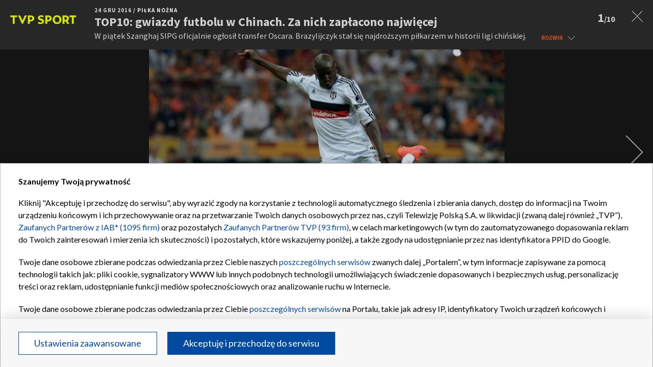

--- FILE ---
content_type: text/html; charset=UTF-8
request_url: https://sport.tvp.pl/28345386/top10-gwiazdy-futbolu-w-chinach-za-nich-zaplacono-najwiecej
body_size: 7710
content:
<!DOCTYPE html>
<html lang="pl">

<head>
    <meta charset="utf-8">

<!-- CMP TCF 2.2 OVERLAY -->
        <script
            async
            type="text/javascript"
            applicationid="44"
            lang=""
            src="/files/portale-v4/polityka-prywatnosci/cmp/tcf22/tvp-tcfapi.js?v=05122023"
        ></script>

        <link
            href="/files/portale-v4/polityka-prywatnosci/cmp/tcf22/tvp-tcfapi.css?v=05122023"
            rel="preload"
            as="style"
            onload="this.rel='stylesheet'"
        >
    


<meta name="apple-itunes-app" content="app-id=1194599739">
<meta name="google-play-app" content="app-id=pl.tvp.tvp_sport">
<meta name="viewport" content="width=device-width, initial-scale=1.0">
<meta name="author" content="Telewizja Polska S.A">
<meta property="fb:app_id" content="153877184736044"/>
<meta property="og:site_name" content="sport.tvp.pl">
<meta name="twitter:site" content="@sport_tvppl"/>
<meta name="twitter:creator" content="@sport_tvppl"/>
<link rel="icon" href="//s.tvp.pl/files/sport.tvp.pl/favicon.ico" type="image/x-icon"/>
<link rel="apple-touch-icon" href="//s.tvp.pl/files/sport.tvp.pl/gfx/app-logo.png?v=2">
<link rel="shortcut icon" href="//s.tvp.pl/files/sport.tvp.pl/favicon.ico" type="image/x-icon"/>
<meta name="google-site-verification" content="dOlUy55nRsDzEezg5WWlbcoHXczuq6Xd8qmVbQ-F0ZE" />
<meta name="google-site-verification" content="eiN8V2SRcZGW8j52IKJR79rZaVitwEI0R_2uHWZbzPM" />
<meta name="google-site-verification" content="frXMn7zUdMBMJH8Jx-HaL5b7JsfMTcqJS6M2lguxFfM" />
<meta name="google-site-verification" content="l9aoWazMHGFBsLNjEuzMrRkUHxmZpY-czUquNBww_SY" />
<meta name="facebook-domain-verification" content="hagowykppdti60a79fa6zut9jh3qeo" />

    
        <title>TOP10: gwiazdy futbolu w Chinach. Za nich zapłacono najwięcej | TVP SPORT</title>
        <meta name="description" content="W piątek Szanghaj SIPG oficjalnie ogłosił transfer Oscara. Brazylijczyk stał się najdroższym piłkarzem w historii ligi chińskiej. Oto lista dziesięciu największych transakcji wszech czas&oacute;w w Chinach."/>
        <meta name="keywords" content="sport.tvp.pl, Demba Ba, Fredy Guarin, Paulinho, Gervinho, Elkeson, Ramires, Jackson Martinez, Alex Teixeira, Hulk, Oscar"/>
        <meta property="og:title" content="TOP10: gwiazdy futbolu w Chinach. Za nich zapłacono najwięcej"/>
        <meta property="og:description" content="W piątek Szanghaj SIPG oficjalnie ogłosił transfer Oscara. Brazylijczyk stał się najdroższym piłkarzem w historii ligi chińskiej. Oto lista dziesięciu największych transakcji wszech czas&oacute;w w Chinach."/>
        <meta name="twitter:title" content="TOP10: gwiazdy futbolu w Chinach. Za nich zapłacono najwięcej"/>
        <meta name="twitter:description" content="W piątek Szanghaj SIPG oficjalnie ogłosił transfer Oscara. Brazylijczyk stał się najdroższym piłkarzem w historii ligi chińskiej. Oto lista dziesięciu największych transakcji wszech..."/>
    

<meta property="og:type" content="website"/>

        <meta property="og:image" content="https://s1.tvp.pl/images2/a/9/7/uid_a97d35bad7c77a7ad4093afae4ebba5c1482571847340_width_1280_play_0_pos_0_gs_0_height_720_10-demba-ba-za-13-mln-euro-z-besiktasu-stambul-do-szanghaj-shenhua-fot-getty-image.jpg"/>
        <meta name="twitter:image" content="https://s1.tvp.pl/images2/a/9/7/uid_a97d35bad7c77a7ad4093afae4ebba5c1482571847340_width_1280_play_0_pos_0_gs_0_height_720_10-demba-ba-za-13-mln-euro-z-besiktasu-stambul-do-szanghaj-shenhua-fot-getty-image.jpg"/>
    
<meta property="og:url" content="https://sport.tvp.pl/28345386/top10-gwiazdy-futbolu-w-chinach-za-nich-zaplacono-najwiecej"/>
<meta name="twitter:url" content="https://sport.tvp.pl/28345386/top10-gwiazdy-futbolu-w-chinach-za-nich-zaplacono-najwiecej"/>

        <meta property="article:published_time" content="2016-12-24T10:27:00+01:00" />
    <meta property="article:modified_time" content="2016-12-24T10:27:00+01:00" />
    <meta property="og:published_at" content="2016-12-24T10:27:00+01:00" />
    <meta property="og:modified_at" content="2016-12-24T10:27:00+01:00" />




<meta name="twitter:card" content="summary_large_image"/>

                <link rel="canonical" href="https://sport.tvp.pl/28345386/top10-gwiazdy-futbolu-w-chinach-za-nich-zaplacono-najwiecej" />
    

<link
    href="https://fonts.googleapis.com/css?family=Source+Sans+Pro:200,300,400,600,700,900&amp;subset=latin-ext"
    rel="preload"
    as="style"
    onload="this.rel='stylesheet'"
>
<link
    href="https://fonts.googleapis.com/css?family=Lato:300,400,700,900&amp;subset=latin-ext"
    rel="preload"
    as="style"
    onload="this.rel='stylesheet'"
>

<link
    href="//style.tvp.pl/files/portale-v4/sport-tvp-pl/app.css?ver=1765449312"
    rel="preload"
    as="style"
    onload="this.rel='stylesheet'"
>








<link
    href="https://unpkg.com/vue-multiselect@2.1.0/dist/vue-multiselect.min.css"
    rel="preload"
    as="style"
    onload="this.rel='stylesheet'"
>


    <script type="text/javascript">
        window.__ad_config_display = {"desktop":{"master":{"id":"O5X3zOby1xvachyriGshZ.Agz1z.ro9CSWnBzdtioLD.47","sizes":[]},"wallpaper":{"id":"adoceantvplfpfhkjtwx","source":"ad_ocean","sizes":[[1,1]]},"top":{"id":"\/119362745\/DISPLAY\/DISPLAY_TVP_SPORT\/DISPLAY_TVP_SPORT_PILKA_NOZNA\/DISPLAY_TVP_SPORT_PILKA_NOZNA_POZOSTALE\/DISPLAY_TVP_SPORT_PILKANOZNA_POZOSTALE_top","source":"gam","sizes":[[1080,300],[970,250],[750,100],[750,200],[750,300],[950,250],[930,180],[970,200],[970,300],[750,250]]},"slider1":{"id":"\/119362745\/DISPLAY\/DISPLAY_TVP_SPORT\/DISPLAY_TVP_SPORT_PILKA_NOZNA\/DISPLAY_TVP_SPORT_PILKA_NOZNA_POZOSTALE\/DISPLAY_TVP_SPORT_PILKANOZNA_POZOSTALE_slider_1","source":"gam","sizes":[[970,66],[950,90],[970,250],[750,100],[728,90],[750,200],[980,90],[750,300],[950,250],[930,180],[970,90],[970,200],[970,300],[960,90]]},"slider2":{"id":"\/119362745\/DISPLAY\/DISPLAY_TVP_SPORT\/DISPLAY_TVP_SPORT_PILKA_NOZNA\/DISPLAY_TVP_SPORT_PILKA_NOZNA_POZOSTALE\/DISPLAY_TVP_SPORT_PILKANOZNA_POZOSTALE_slider_2","source":"gam","sizes":[[970,66],[950,90],[970,250],[750,100],[728,90],[750,200],[980,90],[750,300],[950,250],[930,180],[970,90],[970,200],[970,300],[960,90]]},"slider3":{"id":"\/119362745\/DISPLAY\/DISPLAY_TVP_SPORT\/DISPLAY_TVP_SPORT_PILKA_NOZNA\/DISPLAY_TVP_SPORT_PILKA_NOZNA_POZOSTALE\/DISPLAY_TVP_SPORT_PILKANOZNA_POZOSTALE_slider_3","source":"gam","sizes":[[970,66],[950,90],[970,250],[750,100],[728,90],[750,200],[980,90],[750,300],[950,250],[930,180],[970,90],[970,200],[970,300],[960,90]]},"slider4":{"id":"\/119362745\/DISPLAY\/DISPLAY_TVP_SPORT\/DISPLAY_TVP_SPORT_PILKA_NOZNA\/DISPLAY_TVP_SPORT_PILKA_NOZNA_POZOSTALE\/DISPLAY_TVP_SPORT_PILKANOZNA_POZOSTALE_slider_3","source":"gam","sizes":[[970,66],[950,90],[970,250],[750,100],[728,90],[750,200],[980,90],[750,300],[950,250],[930,180],[970,90],[970,200],[970,300],[960,90]]},"branding":null,"brandingtop":{"id":"\/119362745\/DISPLAY\/DISPLAY_TVP_SPORT\/DISPLAY_TVP_SPORT_PILKA_NOZNA\/DISPLAY_TVP_SPORT_PILKA_NOZNA_POZOSTALE\/DISPLAY_TVP_SPORT_PILKANOZNA_POZOSTALE_branding_top","source":"gam","sizes":[[1140,821]]},"brandingbottom":null,"belkaexpand":{"id":"adoceantvpqecmjngsvu","source":"ad_ocean","sizes":[[970,100],[970,300]]},"interstitial":{"id":"\/119362745\/DISPLAY\/DISPLAY_TVP_SPORT\/DISPLAY_TVP_SPORT_PILKA_NOZNA\/DISPLAY_TVP_SPORT_PILKA_NOZNA_POZOSTALE\/DISPLAY_TVP_SPORT_PILKANOZNA_POZOSTALE_interstitial","source":"gam","sizes":[[1,1],[300,250],[300,600],[970,200],[320,480],[336,280],[1349,607]]},"windowboard":null,"rectangle":{"id":"\/119362745\/DISPLAY\/DISPLAY_TVP_SPORT\/DISPLAY_TVP_SPORT_PILKA_NOZNA\/DISPLAY_TVP_SPORT_PILKA_NOZNA_POZOSTALE\/DISPLAY_TVP_SPORT_PILKANOZNA_POZOSTALE_rectangle","source":"gam","sizes":[[300,250]]},"halfpage":{"id":"\/119362745\/DISPLAY\/DISPLAY_TVP_SPORT\/DISPLAY_TVP_SPORT_PILKA_NOZNA\/DISPLAY_TVP_SPORT_PILKA_NOZNA_POZOSTALE\/DISPLAY_TVP_SPORT_PILKANOZNA_POZOSTALE_halfpage","source":"gam","sizes":[[300,600]]},"gigaboard":null,"stickyad":{"id":"\/119362745\/DISPLAY\/DISPLAY_TVP_SPORT\/DISPLAY_TVP_SPORT_PILKA_NOZNA\/DISPLAY_TVP_SPORT_PILKA_NOZNA_POZOSTALE\/DISPLAY_TVP_SPORT_PILKANOZNA_POZOSTALE_stickyad","source":"gam","sizes":[[728,90],[980,90],[990,90],[970,90]]}},"tablet":{"master":{"id":"gpPnHAcld0Dgc_reHE2Eke37nLbhLTBHQ_2P2qSb33n.k7","sizes":[]},"wallpaper":null,"top":{"id":"\/119362745\/DISPLAY\/DISPLAY_TVP_SPORT\/DISPLAY_TVP_SPORT_PILKA_NOZNA\/DISPLAY_TVP_SPORT_PILKA_NOZNA_POZOSTALE\/DISPLAY_TVP_SPORT_PILKANOZNA_POZOSTALE_top","source":"gam","sizes":[[320,100],[300,250],[320,50],[320,200],[300,250],[300,75],[300,100],[320,75]]},"slider1":{"id":"\/119362745\/DISPLAY\/DISPLAY_TVP_SPORT\/DISPLAY_TVP_SPORT_PILKA_NOZNA\/DISPLAY_TVP_SPORT_PILKA_NOZNA_POZOSTALE\/DISPLAY_TVP_SPORT_PILKANOZNA_POZOSTALE_slider_1","source":"gam","sizes":[[320,100],[300,250],[320,50],[320,200],[300,250],[300,50],[300,200],[300,100],[320,75]]},"slider2":{"id":"\/119362745\/DISPLAY\/DISPLAY_TVP_SPORT\/DISPLAY_TVP_SPORT_PILKA_NOZNA\/DISPLAY_TVP_SPORT_PILKA_NOZNA_POZOSTALE\/DISPLAY_TVP_SPORT_PILKANOZNA_POZOSTALE_slider_2","source":"gam","sizes":[[320,100],[300,250],[320,50],[320,200],[300,250],[300,50],[300,75],[300,100],[320,75]]},"slider3":{"id":"\/119362745\/DISPLAY\/DISPLAY_TVP_SPORT\/DISPLAY_TVP_SPORT_PILKA_NOZNA\/DISPLAY_TVP_SPORT_PILKA_NOZNA_POZOSTALE\/DISPLAY_TVP_SPORT_PILKANOZNA_POZOSTALE_slider_3","source":"gam","sizes":[[320,100],[300,250],[320,50],[320,200],[300,250],[300,50],[300,75],[300,100],[320,75]]},"slider4":{"id":"\/119362745\/DISPLAY\/DISPLAY_TVP_SPORT\/DISPLAY_TVP_SPORT_PILKA_NOZNA\/DISPLAY_TVP_SPORT_PILKA_NOZNA_POZOSTALE\/DISPLAY_TVP_SPORT_PILKANOZNA_POZOSTALE_slider_3","source":"gam","sizes":[[320,100],[300,250],[320,50],[320,200],[300,250],[300,50],[300,75],[300,100],[320,75]]},"branding":null,"brandingtop":{"id":"\/119362745\/DISPLAY\/DISPLAY_TVP_SPORT\/DISPLAY_TVP_SPORT_PILKA_NOZNA\/DISPLAY_TVP_SPORT_PILKA_NOZNA_POZOSTALE\/DISPLAY_TVP_SPORT_PILKANOZNA_POZOSTALE_branding_top","source":"gam","sizes":[[1140,821]]},"brandingbottom":{"id":"adoceantvppilpepqfel","source":"ad_ocean","sizes":[[1,1]]},"belkaexpand":{"id":"adoceantvpomllhjeudg","source":"ad_ocean","sizes":[[300,100],[300,600]]},"interstitial":{"id":"\/119362745\/DISPLAY\/DISPLAY_TVP_SPORT\/DISPLAY_TVP_SPORT_PILKA_NOZNA\/DISPLAY_TVP_SPORT_PILKA_NOZNA_POZOSTALE\/DISPLAY_TVP_SPORT_PILKANOZNA_POZOSTALE_interstitial","source":"gam","sizes":[[1,1],[300,250],[360,664],[360,660]]},"windowboard":null,"rectangle":null,"halfpage":{"id":"\/119362745\/DISPLAY\/DISPLAY_TVP_SPORT\/DISPLAY_TVP_SPORT_PILKA_NOZNA\/DISPLAY_TVP_SPORT_PILKA_NOZNA_POZOSTALE\/DISPLAY_TVP_SPORT_PILKANOZNA_POZOSTALE_halfpage","source":"gam","sizes":[[300,600]]},"gigaboard":null,"stickyad":{"id":"\/119362745\/DISPLAY\/DISPLAY_TVP_SPORT\/DISPLAY_TVP_SPORT_PILKA_NOZNA\/DISPLAY_TVP_SPORT_PILKA_NOZNA_POZOSTALE\/DISPLAY_TVP_SPORT_PILKANOZNA_POZOSTALE_stickyad","source":"gam","sizes":[[320,50],[320,100]]}},"mobile":{"master":{"id":"gpPnHAcld0Dgc_reHE2Eke37nLbhLTBHQ_2P2qSb33n.k7","sizes":[]},"wallpaper":null,"top":{"id":"\/119362745\/DISPLAY\/DISPLAY_TVP_SPORT\/DISPLAY_TVP_SPORT_PILKA_NOZNA\/DISPLAY_TVP_SPORT_PILKA_NOZNA_POZOSTALE\/DISPLAY_TVP_SPORT_PILKANOZNA_POZOSTALE_top","source":"gam","sizes":[[320,100],[300,250],[320,50],[320,200],[300,250],[300,75],[300,100],[320,75]]},"slider1":{"id":"\/119362745\/DISPLAY\/DISPLAY_TVP_SPORT\/DISPLAY_TVP_SPORT_PILKA_NOZNA\/DISPLAY_TVP_SPORT_PILKA_NOZNA_POZOSTALE\/DISPLAY_TVP_SPORT_PILKANOZNA_POZOSTALE_slider_1","source":"gam","sizes":[[320,100],[300,250],[320,50],[320,200],[300,250],[300,50],[300,200],[300,100],[320,75]]},"slider2":{"id":"\/119362745\/DISPLAY\/DISPLAY_TVP_SPORT\/DISPLAY_TVP_SPORT_PILKA_NOZNA\/DISPLAY_TVP_SPORT_PILKA_NOZNA_POZOSTALE\/DISPLAY_TVP_SPORT_PILKANOZNA_POZOSTALE_slider_2","source":"gam","sizes":[[320,100],[300,250],[320,50],[320,200],[300,250],[300,50],[300,75],[300,100],[320,75]]},"slider3":{"id":"\/119362745\/DISPLAY\/DISPLAY_TVP_SPORT\/DISPLAY_TVP_SPORT_PILKA_NOZNA\/DISPLAY_TVP_SPORT_PILKA_NOZNA_POZOSTALE\/DISPLAY_TVP_SPORT_PILKANOZNA_POZOSTALE_slider_3","source":"gam","sizes":[[320,100],[300,250],[320,50],[320,200],[300,250],[300,50],[300,75],[300,100],[320,75]]},"slider4":{"id":"\/119362745\/DISPLAY\/DISPLAY_TVP_SPORT\/DISPLAY_TVP_SPORT_PILKA_NOZNA\/DISPLAY_TVP_SPORT_PILKA_NOZNA_POZOSTALE\/DISPLAY_TVP_SPORT_PILKANOZNA_POZOSTALE_slider_3","source":"gam","sizes":[[320,100],[300,250],[320,50],[320,200],[300,250],[300,50],[300,75],[300,100],[320,75]]},"branding":null,"brandingtop":{"id":"\/119362745\/DISPLAY\/DISPLAY_TVP_SPORT\/DISPLAY_TVP_SPORT_PILKA_NOZNA\/DISPLAY_TVP_SPORT_PILKA_NOZNA_POZOSTALE\/DISPLAY_TVP_SPORT_PILKANOZNA_POZOSTALE_branding_top","source":"gam","sizes":[[1140,821]]},"brandingbottom":{"id":"adoceantvppilpepqfel","source":"ad_ocean","sizes":[[1,1]]},"belkaexpand":{"id":"adoceantvpomllhjeudg","source":"ad_ocean","sizes":[[300,100],[300,600]]},"interstitial":{"id":"\/119362745\/DISPLAY\/DISPLAY_TVP_SPORT\/DISPLAY_TVP_SPORT_PILKA_NOZNA\/DISPLAY_TVP_SPORT_PILKA_NOZNA_POZOSTALE\/DISPLAY_TVP_SPORT_PILKANOZNA_POZOSTALE_interstitial","source":"gam","sizes":[[1,1],[300,250],[360,664],[360,660]]},"windowboard":null,"rectangle":null,"halfpage":{"id":"\/119362745\/DISPLAY\/DISPLAY_TVP_SPORT\/DISPLAY_TVP_SPORT_PILKA_NOZNA\/DISPLAY_TVP_SPORT_PILKA_NOZNA_POZOSTALE\/DISPLAY_TVP_SPORT_PILKANOZNA_POZOSTALE_halfpage","source":"gam","sizes":[[300,600]]},"gigaboard":null,"stickyad":{"id":"\/119362745\/DISPLAY\/DISPLAY_TVP_SPORT\/DISPLAY_TVP_SPORT_PILKA_NOZNA\/DISPLAY_TVP_SPORT_PILKA_NOZNA_POZOSTALE\/DISPLAY_TVP_SPORT_PILKANOZNA_POZOSTALE_stickyad","source":"gam","sizes":[[320,50],[320,100]]}},"webview":{"master":{"id":"O5X3zOby1xvachyriGshZ.Agz1z.ro9CSWnBzdtioLD.47","sizes":[]},"wallpaper":{"id":"adoceantvplfpfhkjtwx","source":"ad_ocean","sizes":[[1,1]]},"top":{"id":"\/119362745\/DISPLAY\/DISPLAY_TVP_SPORT\/DISPLAY_TVP_SPORT_PILKA_NOZNA\/DISPLAY_TVP_SPORT_PILKA_NOZNA_POZOSTALE\/DISPLAY_TVP_SPORT_PILKANOZNA_POZOSTALE_top","source":"gam","sizes":[[1080,300],[970,250],[750,100],[750,200],[750,300],[950,250],[930,180],[970,200],[970,300],[750,250]]},"slider1":{"id":"\/119362745\/DISPLAY\/DISPLAY_TVP_SPORT\/DISPLAY_TVP_SPORT_PILKA_NOZNA\/DISPLAY_TVP_SPORT_PILKA_NOZNA_POZOSTALE\/DISPLAY_TVP_SPORT_PILKANOZNA_POZOSTALE_slider_1","source":"gam","sizes":[[970,66],[950,90],[970,250],[750,100],[728,90],[750,200],[980,90],[750,300],[950,250],[930,180],[970,90],[970,200],[970,300],[960,90]]},"slider2":{"id":"\/119362745\/DISPLAY\/DISPLAY_TVP_SPORT\/DISPLAY_TVP_SPORT_PILKA_NOZNA\/DISPLAY_TVP_SPORT_PILKA_NOZNA_POZOSTALE\/DISPLAY_TVP_SPORT_PILKANOZNA_POZOSTALE_slider_2","source":"gam","sizes":[[970,66],[950,90],[970,250],[750,100],[728,90],[750,200],[980,90],[750,300],[950,250],[930,180],[970,90],[970,200],[970,300],[960,90]]},"slider3":{"id":"\/119362745\/DISPLAY\/DISPLAY_TVP_SPORT\/DISPLAY_TVP_SPORT_PILKA_NOZNA\/DISPLAY_TVP_SPORT_PILKA_NOZNA_POZOSTALE\/DISPLAY_TVP_SPORT_PILKANOZNA_POZOSTALE_slider_3","source":"gam","sizes":[[970,66],[950,90],[970,250],[750,100],[728,90],[750,200],[980,90],[750,300],[950,250],[930,180],[970,90],[970,200],[970,300],[960,90]]},"slider4":{"id":"\/119362745\/DISPLAY\/DISPLAY_TVP_SPORT\/DISPLAY_TVP_SPORT_PILKA_NOZNA\/DISPLAY_TVP_SPORT_PILKA_NOZNA_POZOSTALE\/DISPLAY_TVP_SPORT_PILKANOZNA_POZOSTALE_slider_3","source":"gam","sizes":[[970,66],[950,90],[970,250],[750,100],[728,90],[750,200],[980,90],[750,300],[950,250],[930,180],[970,90],[970,200],[970,300],[960,90]]},"branding":null,"brandingtop":{"id":"\/119362745\/DISPLAY\/DISPLAY_TVP_SPORT\/DISPLAY_TVP_SPORT_PILKA_NOZNA\/DISPLAY_TVP_SPORT_PILKA_NOZNA_POZOSTALE\/DISPLAY_TVP_SPORT_PILKANOZNA_POZOSTALE_branding_top","source":"gam","sizes":[[1140,821]]},"brandingbottom":null,"belkaexpand":{"id":"adoceantvpqecmjngsvu","source":"ad_ocean","sizes":[[970,100],[970,300]]},"interstitial":{"id":"\/119362745\/DISPLAY\/DISPLAY_TVP_SPORT\/DISPLAY_TVP_SPORT_PILKA_NOZNA\/DISPLAY_TVP_SPORT_PILKA_NOZNA_POZOSTALE\/DISPLAY_TVP_SPORT_PILKANOZNA_POZOSTALE_interstitial","source":"gam","sizes":[[1,1],[300,250],[300,600],[970,200],[320,480],[336,280],[1349,607]]},"windowboard":null,"rectangle":{"id":"\/119362745\/DISPLAY\/DISPLAY_TVP_SPORT\/DISPLAY_TVP_SPORT_PILKA_NOZNA\/DISPLAY_TVP_SPORT_PILKA_NOZNA_POZOSTALE\/DISPLAY_TVP_SPORT_PILKANOZNA_POZOSTALE_rectangle","source":"gam","sizes":[[300,250]]},"halfpage":{"id":"\/119362745\/DISPLAY\/DISPLAY_TVP_SPORT\/DISPLAY_TVP_SPORT_PILKA_NOZNA\/DISPLAY_TVP_SPORT_PILKA_NOZNA_POZOSTALE\/DISPLAY_TVP_SPORT_PILKANOZNA_POZOSTALE_halfpage","source":"gam","sizes":[[300,600]]},"gigaboard":null,"stickyad":{"id":"\/119362745\/DISPLAY\/DISPLAY_TVP_SPORT\/DISPLAY_TVP_SPORT_PILKA_NOZNA\/DISPLAY_TVP_SPORT_PILKA_NOZNA_POZOSTALE\/DISPLAY_TVP_SPORT_PILKANOZNA_POZOSTALE_stickyad","source":"gam","sizes":[[728,90],[980,90],[990,90],[970,90]]}}};
    </script>




    
        
        <script>
            window.__metaData = {
                "title": "TOP10: gwiazdy futbolu w Chinach. Za nich zap\u0142acono najwi\u0119cej | TVP SPORT",
                "description": "W pi\u0105tek Szanghaj SIPG oficjalnie og\u0142osi\u0142 transfer Oscara. Brazylijczyk sta\u0142 si\u0119 najdro\u017cszym pi\u0142karzem w historii ligi chi\u0144skiej. Oto lista dziesi\u0119ciu najwi\u0119kszych transakcji wszech czas&oacute;w w Chinach.",
                "keywords" : "sport.tvp.pl, Demba Ba, Fredy Guarin, Paulinho, Gervinho, Elkeson, Ramires, Jackson Martinez, Alex Teixeira, Hulk, Oscar"            };
        </script>
    
    

<script>
    window.__staticPrefixStyle = "//style.tvp.pl/files/portale-v4/sport-tvp-pl";
</script>

<script src="https://imasdk.googleapis.com/js/sdkloader/gpt_proxy.js"></script>
<script async src="https://securepubads.g.doubleclick.net/tag/js/gpt.js"></script>
<script type="text/javascript">
    window.googletag = window.googletag || { cmd: [] };
</script>

<script async src="https://fundingchoicesmessages.google.com/i/pub-3844631381653775?ers=1" nonce="kjc2Dpp6dge3pJlhzVW3ow"></script>
<script nonce="kjc2Dpp6dge3pJlhzVW3ow">
    (function() {function signalGooglefcPresent() {if (!window.frames['googlefcPresent']) {if (document.body) {const iframe = document.createElement('iframe'); iframe.style = 'width: 0; height: 0; border: none; z-index: -1000; left: -1000px; top: -1000px;'; iframe.style.display = 'none'; iframe.name = 'googlefcPresent'; document.body.appendChild(iframe);}
    else {setTimeout(signalGooglefcPresent, 0);}}}signalGooglefcPresent();})();
</script>

<link rel="manifest" href="/templates/xhtml/sport-2.tvp.pl/static/manifest/manifest.json">
<script async id="ebx" src="//applets.ebxcdn.com/ebx.js"></script>

<script>
    function onSyneriseLoad() {
        SR.init({
            "trackerKey": "979c53a3-e375-4603-8f5a-682509f1d38c"
        });
    }

    (function(s,y,n,e,r,i,se){s['SyneriseObjectNamespace']=r;s[r]=s[r]||[],
     s[r]._t=1*new Date(),s[r]._i=0,s[r]._l=i;var z=y.createElement(n),
     se=y.getElementsByTagName(n)[0];z.async=1;z.src=e;se.parentNode.insertBefore(z,se);
     z.onload=z.onreadystatechange=function(){var rdy=z.readyState;
     if(!rdy||/complete|loaded/.test(z.readyState)){s[i]();z.onload = null;
     z.onreadystatechange=null;}};})(window,document,'script',
     '//web.geb.snrbox.com/synerise-javascript-sdk.min.js','SR', 'onSyneriseLoad');
</script>

    <!-- Google Tag Manager -->
    <script>(function(w,d,s,l,i){w[l]=w[l]||[];w[l].push({'gtm.start':
    new Date().getTime(),event:'gtm.js'});var f=d.getElementsByTagName(s)[0],
    j=d.createElement(s),dl=l!='dataLayer'?'&l='+l:'';j.async=true;j.src=
    '//www.googletagmanager.com/gtm.js?id='+i+dl;f.parentNode.insertBefore(j,f);
    })(window,document,'script','dataLayer','GTM-N34CWZ6');</script>
    <!-- End Google Tag Manager -->  
</head>

<body class="gallery">

    <section id="app">
        <gallery-main></gallery-main>
    </section>

    <!-- data -->
    <script>
        window.__pageSettings = { "portal_id": "432775", "type": "image_gallery", "mode": null };
    </script>

    <script>
                window.__brandingType = null;
        
    </script>

<script>
    window.__specialEvent = "";
</script>
    <script>
        window.__image_galleryData = {
    "title" : "TOP10: gwiazdy futbolu w Chinach. Za nich zap\u0142acono najwi\u0119cej",
        
            
    "publication_start" : 1482571620000,
    "publication_start_tz" : "2016-12-24T10:27:00+01:00",
    "release_date" : 1482571620000,
    "release_date_tz" : "2016-12-24T10:27:00+01:00",
    "modify_date" : null,
    "modify_date_tz" : null,
        
    "url" : "\/28345386\/top10-gwiazdy-futbolu-w-chinach-za-nich-zaplacono-najwiecej",
    "lead" : "W pi\u0105tek Szanghaj SIPG oficjalnie og\u0142osi\u0142 transfer Oscara. Brazylijczyk sta\u0142 si\u0119 najdro\u017cszym pi\u0142karzem w historii ligi chi\u0144skiej. Oto lista dziesi\u0119ciu najwi\u0119kszych transakcji wszech czas\u00f3w w Chinach.",
    "branding_type": null,

    "breadcrumbs" :     
        [
                                            {
                    "title":"Pi\u0142ka no\u017cna",
                    "url":"https:\/\/sport.tvp.pl\/pilka-nozna"                }
                                    ]
    
    ,
    "playable" : false,
    "vortal_id" : 432775,

    "gemius_megapanel" : "B8OVTaM2yaQ3dNH2sySrDcQ531Lyv6O3fcg5CYNVxnH.U7",
    "gemius_traffic" : "nXdArTLix8PndXYkDpBCrKPNzX.6x8MY.lNFMm9CEvX.67",

        "image":     
        [
                                            {"title":"10. Demba Ba \u2013 za 13 mln euro z Besiktasu Stambu\u0142 do Szanghaj Shenhua (fot. Getty Image)","alt":"10. Demba Ba \u2013 za 13 mln euro z Besiktasu Stambu\u0142 do Szanghaj Shenhua (fot. Getty Image)","publication_start":1482571680000,"file_name":"a97d35bad7c77a7ad4093afae4ebba5c1482571847340.jpg","url":"https:\/\/s1.tvp.pl\/images2\/a\/9\/7\/uid_a97d35bad7c77a7ad4093afae4ebba5c1482571847340_width_{width}_play_0_pos_0_gs_0_height_{height}_10-demba-ba-za-13-mln-euro-z-besiktasu-stambul-do-szanghaj-shenhua-fot-getty-image.jpg","point_of_origin":null,"text_paragraph_sign":null,"width":1600,"height":930}
                ,                                            {"title":"9. Fredy Guarin \u2013 za 13 mln euro z Interu Mediolan do Szanghaj Shenhua (fot. Getty Images)","alt":"9. Fredy Guarin \u2013 za 13 mln euro z Interu Mediolan do Szanghaj Shenhua (fot. Getty Images)","publication_start":1482572220000,"file_name":"2414ff8953f19e4ccfc0c7f9697890b91482572302114.jpg","url":"https:\/\/s2.tvp.pl\/images2\/2\/4\/1\/uid_2414ff8953f19e4ccfc0c7f9697890b91482572302114_width_{width}_play_0_pos_0_gs_0_height_{height}_9-fredy-guarin-za-13-mln-euro-z-interu-mediolan-do-szanghaj-shenhua-fot-getty-images.jpg","point_of_origin":null,"text_paragraph_sign":null,"width":1598,"height":900}
                ,                                            {"title":"8. Paulinho \u2013 za 14 mln euro z Tottenhamu Hotspur do Guangzhou Evergrande (fot. Getty Images)","alt":"8. Paulinho \u2013 za 14 mln euro z Tottenhamu Hotspur do Guangzhou Evergrande (fot. Getty Images)","publication_start":1482572340000,"file_name":"98a6ccea69bfe3e9025efad02e5edc321482572416839.jpg","url":"https:\/\/s9.tvp.pl\/images2\/9\/8\/a\/uid_98a6ccea69bfe3e9025efad02e5edc321482572416839_width_{width}_play_0_pos_0_gs_0_height_{height}_8-paulinho-za-14-mln-euro-z-tottenhamu-hotspur-do-guangzhou-evergrande-fot-getty-images.jpg","point_of_origin":null,"text_paragraph_sign":null,"width":1600,"height":900}
                ,                                            {"title":"7. Gervinho \u2013 za 18 mln euro z AS Romy do Hebei China Fortune (fot. Getty Images)","alt":"7. Gervinho \u2013 za 18 mln euro z AS Romy do Hebei China Fortune (fot. Getty Images)","publication_start":1482572400000,"file_name":"37fc0090ebed61f526224aac412aa4111482572472884.jpg","url":"https:\/\/s3.tvp.pl\/images2\/3\/7\/f\/uid_37fc0090ebed61f526224aac412aa4111482572472884_width_{width}_play_0_pos_0_gs_0_height_{height}_7-gervinho-za-18-mln-euro-z-as-romy-do-hebei-china-fortune-fot-getty-images.jpg","point_of_origin":null,"text_paragraph_sign":null,"width":1600,"height":900}
                ,                                            {"title":"6. Elkeson \u2013 za 18,5 mln euro z Guangzhou Evergrande do Szanghaj SIPG (fot. Getty Images)","alt":"6. Elkeson \u2013 za 18,5 mln euro z Guangzhou Evergrande do Szanghaj SIPG (fot. Getty Images)","publication_start":1482572460000,"file_name":"9b0b0e8369c85c89697152a607b530c31482572549471.jpg","url":"https:\/\/s9.tvp.pl\/images2\/9\/b\/0\/uid_9b0b0e8369c85c89697152a607b530c31482572549471_width_{width}_play_0_pos_0_gs_0_height_{height}_6-elkeson-za-185-mln-euro-z-guangzhou-evergrande-do-szanghaj-sipg-fot-getty-images.jpg","point_of_origin":null,"text_paragraph_sign":null,"width":1600,"height":932}
                ,                                            {"title":"5. Ramires \u2013 za 28 mln euro z Chelsea Londyn do Jiangsu Suning (fot. Getty Images)","alt":"5. Ramires \u2013 za 28 mln euro z Chelsea Londyn do Jiangsu Suning (fot. Getty Images)","publication_start":1482572520000,"file_name":"c824c5510d8359a16416d5fb6edf55981482572624442.jpg","url":"https:\/\/s3.tvp.pl\/images2\/c\/8\/2\/uid_c824c5510d8359a16416d5fb6edf55981482572624442_width_{width}_play_0_pos_0_gs_0_height_{height}_5-ramires-za-28-mln-euro-z-chelsea-londyn-do-jiangsu-suning-fot-getty-images.jpg","point_of_origin":null,"text_paragraph_sign":null,"width":1600,"height":900}
                ,                                            {"title":"4. Jackson Martinez \u2013 za 42 mln euro z Atletico Madryt do Guangzhou Evergrande (fot. Getty Images)","alt":"4. Jackson Martinez \u2013 za 42 mln euro z Atletico Madryt do Guangzhou Evergrande (fot. Getty Images)","publication_start":1482572580000,"file_name":"46cde834a64950bd4c86b9c10c3debfc1482572706571.jpg","url":"https:\/\/s4.tvp.pl\/images2\/4\/6\/c\/uid_46cde834a64950bd4c86b9c10c3debfc1482572706571_width_{width}_play_0_pos_0_gs_0_height_{height}_4-jackson-martinez-za-42-mln-euro-z-atletico-madryt-do-guangzhou-evergrande-fot-getty-images.jpg","point_of_origin":null,"text_paragraph_sign":null,"width":1600,"height":900}
                ,                                            {"title":"3. Alex Teixeira \u2013 za 50 mln euro z Szachtara Donieck do Jiangsu Suning (fot. Getty Images)","alt":"3. Alex Teixeira \u2013 za 50 mln euro z Szachtara Donieck do Jiangsu Suning (fot. Getty Images)","publication_start":1482572700000,"file_name":"58a216d25f73b27d2f66c40e14ed629e1482572821006.jpg","url":"https:\/\/s5.tvp.pl\/images2\/5\/8\/a\/uid_58a216d25f73b27d2f66c40e14ed629e1482572821006_width_{width}_play_0_pos_0_gs_0_height_{height}_3-alex-teixeira-za-50-mln-euro-z-szachtara-donieck-do-jiangsu-suning-fot-getty-images.jpg","point_of_origin":null,"text_paragraph_sign":null,"width":1600,"height":900}
                ,                                            {"title":"2. Hulk \u2013 za 55 mln euro z Zenita St. Petersburg do Szanghaj SIPG (fot. Getty Images)","alt":"2. Hulk \u2013 za 55 mln euro z Zenita St. Petersburg do Szanghaj SIPG (fot. Getty Images)","publication_start":1482572820000,"file_name":"152f561caf037dc0700ff7b1fbcb07551482572976464.jpg","url":"https:\/\/s1.tvp.pl\/images2\/1\/5\/2\/uid_152f561caf037dc0700ff7b1fbcb07551482572976464_width_{width}_play_0_pos_0_gs_0_height_{height}_2-hulk-za-55-mln-euro-z-zenita-st-petersburg-do-szanghaj-sipg-fot-getty-images.jpg","point_of_origin":null,"text_paragraph_sign":null,"width":1600,"height":900}
                ,                                            {"title":"1. Oscar \u2013 za 61 mln euro z Chelsea Londyn do Szanghaj SIPG (fot. Getty Images)","alt":"1. Oscar \u2013 za 61 mln euro z Chelsea Londyn do Szanghaj SIPG (fot. Getty Images)","publication_start":1482572940000,"file_name":"43b24a83b5daa439758d404c41be16151482573037287.jpg","url":"https:\/\/s4.tvp.pl\/images2\/4\/3\/b\/uid_43b24a83b5daa439758d404c41be16151482573037287_width_{width}_play_0_pos_0_gs_0_height_{height}_1-oscar-za-61-mln-euro-z-chelsea-londyn-do-szanghaj-sipg-fot-getty-images.jpg","point_of_origin":null,"text_paragraph_sign":null,"width":1600,"height":900}
                                    ]
    
    ,
    "image_count" : 10};
    </script>

        
        <script src="//s.tvp.pl/files/portale-v4/sport-tvp-pl/vue/vue.min.js"></script>
    
    
<script>
    window.__tokenizerHost = "https:\/\/api.tvp.pl";
</script>
<script src="//smartapp-tvplayer3-prod.tvp.pl/releases/tvplayer3/default/loader.js"></script>
<script src="//s.tvp.pl/files/portale-v4/sport-tvp-pl/vue-carousel/vue-carousel.min.js"></script>
<script src="//s.tvp.pl/files/portale-v4/sport-tvp-pl/vuex/vuex.min.js"></script>
<script src="//s.tvp.pl/files/portale-v4/sport-tvp-pl/moment/moment.js"></script>
<script src="//s.tvp.pl/files/portale-v4/sport-tvp-pl/moment/locale/pl.js"></script>
<script src="//s.tvp.pl/files/portale-v4/sport-tvp-pl/axios/axios.min.js"></script>
<script src="//s.tvp.pl/files/portale-v4/sport-tvp-pl/scrollbooster/scrollbooster.min.js"></script>
<script src="//s.tvp.pl/files/portale-v4/sport-tvp-pl/app.js?ver=1765449312"></script>
<script type="text/javascript" src="//ads.tvp.pl/files/js/ado.js"></script>
<script type="text/javascript">
    (function () {
        window.toContentApi = window.toContentApi || {
            setContent: function (_ids, _selector) {
                window.customFunction(_ids, _selector);
            }
        };
    })();
</script>

<script type="text/javascript">
    (function () {
        window.toSidebarApi = window.toSidebarApi || {
            setSidebar: function (_ids, _selector) {
                window.customSidebar(_ids, _selector);
            }
        };
    })();
</script>

<script>
    document.addEventListener('DOMContentLoaded', function() {
        var meta = window.__metaData;

        if (meta.description && document.querySelector('meta[name="description"]'))
            document.querySelector('meta[name="description"]').setAttribute("content", meta.description);

        if (meta.keywords && document.querySelector('meta[name="keywords"]'))
            document.querySelector('meta[name="keywords"]').setAttribute("content", meta.keywords);

        if (meta.title)
            document.title = meta.title;
    });
</script>

<div id="fb-root"></div>
<script>(function (d, s, id) {
        var js, fjs = d.getElementsByTagName(s)[0];
        if (d.getElementById(id))
            return;
        js = d.createElement(s);
        js.id = id;
        js.src = 'https://connect.facebook.net/pl_PL/sdk.js#xfbml=1&version=v3.1';
        fjs.parentNode.insertBefore(js, fjs);
    }(document, 'script', 'facebook-jssdk'));</script>


<script async src="https://platform.twitter.com/widgets.js" charset="utf-8"></script>

<!-- 23.08.1 -->


<!-- STATYSTYKI DEEP MEDIA - update to static -->
    
        <!-- (C)2000-2019 Gemius SA - gemiusAudience / pp.tvp.pl / TVP.PL:SPORT start -->
        <script type="text/javascript">var pp_gemius_identifier = new String('B8OVTaM2yaQ3dNH2sySrDcQ531Lyv6O3fcg5CYNVxnH.U7');</script>        <script type="text/javascript">

            var gemius_use_cmp = true;
            
            <!--//--><![CDATA[//><!--
            function gemius_pending(i) { window[i] = window[i] || function() {var x = window[i+'_pdata'] = window[i+'_pdata'] || []; x[x.length]=arguments;};};
            gemius_pending('gemius_hit'); gemius_pending('gemius_event'); gemius_pending('pp_gemius_hit'); gemius_pending('pp_gemius_event');
            (function(d,t) {try {var gt=d.createElement(t),s=d.getElementsByTagName(t)[0],l='http'+((location.protocol=='https:')?'s':''); gt.setAttribute('async','async');
                gt.setAttribute('defer','defer'); gt.src=l+'://tvpgapl.hit.gemius.pl/xgemius.js'; s.parentNode.insertBefore(gt,s);} catch (e) {}})(document,'script');
            //--><!]]>
        </script>
        <!-- (C)2000-2019 Gemius SA - gemiusAudience / pp.tvp.pl / TVP.PL:SPORT end -->
    
    
    <script type="text/javascript"> var gemius_identifier = new String('nXdArTLix8PndXYkDpBCrKPNzX.6x8MY.lNFMm9CEvX.67'); </script>
<!-- (c) 2008 Gemius SA / gemiusHeatMap(GHM+XY) / http://www.tvp.pl -->
<script type="text/javascript">
    <!--//--><![CDATA[//><!--
    var ghmxy_align = 'center';
    var ghmxy_type = 'absolute';
    var ghmxy_identifier = 'p9A7WzeusHZ4J0ofumALQoXz3wjdVaMHF3DY_fuVvQf.j7';
    //--><!]]>
</script>

<script type="text/javascript" src="//tvpgapl.hit.gemius.pl/pp_gemius.js"></script>
<script type="text/javascript" src="//tvpgapl.hit.gemius.pl/gemius.js"></script>
<script src="//tvppl.hit.gemius.pl/hmapxy.js" type="text/javascript">/**/</script>

<script>
    var runScript = window.__runScript;
    if(runScript !== 'undefined' && runScript === 1) {
    <!--//--><![CDATA[//><!--
      // lines below shouldn't be edited
      function gemius_pending(i) { window[i] = window[i] || function() {var x = window[i+'_pdata'] = window[i+'_pdata'] || []; x[x.length]=arguments;};};
            gemius_pending('gemius_hit'); gemius_pending('gemius_event'); gemius_pending('pp_gemius_hit'); gemius_pending('pp_gemius_event');
            (function(d,t) {try {var gt=d.createElement(t),s=d.getElementsByTagName(t)[0],l='http'+((location.protocol=='https:')?'s':''); gt.setAttribute('async','async');
                gt.setAttribute('defer','defer'); gt.src=l+'://tvpgapl.hit.gemius.pl/xgemius.js'; s.parentNode.insertBefore(gt,s);} catch (e) {}})(document,'script');
      //--><!]]>
    }
  </script>
  <script>
    var runScript = window.__runScript;
    if(runScript !== 'undefined' && runScript === 1) {
      // na sztywno, tak ustalone, informacje, z plkku pp.tvp.pl_dwuskrypty.txt
      var gemius_identifier = new String('nddKrzNiM0NHADvRHnJO05a078edbprC6WbfKfDA2Aj.97');
    }
  </script>

<script>
    <!--//--><![CDATA[//><!--
    var ghmxy_align = 'center';
    var ghmxy_type = 'absolute';
    var ghmxy_identifier = 'p9A7WzeusHZ4J0ofumALQoXz3wjdVaMHF3DY_fuVvQf.j7';
    //--><!]]>
</script>
</body>

</html>

--- FILE ---
content_type: image/svg+xml
request_url: https://style.tvp.pl/files/portale-v4/sport-tvp-pl/images/icons/arrow-grey-prev.svg
body_size: 173
content:
<svg xmlns="http://www.w3.org/2000/svg" width="17" height="30" viewBox="0 0 17 30">
    <path fill="none" fill-rule="nonzero" stroke="#A7A7A7" d="M16 30L1 15 16 0"/>
</svg>


--- FILE ---
content_type: image/svg+xml
request_url: https://style.tvp.pl/files/portale-v4/sport-tvp-pl/images/icons/arrow-down.svg
body_size: 180
content:
<svg xmlns="http://www.w3.org/2000/svg" width="16" height="7" viewBox="0 0 16 7">
    <path fill="none" fill-rule="nonzero" stroke="#E8E8E8" d="M1 0l6.877 6.877L14.754 0"/>
</svg>


--- FILE ---
content_type: application/javascript; charset=utf-8
request_url: https://fundingchoicesmessages.google.com/f/AGSKWxWmaPzzvRG4DOyWY-8YRtoVeBcYRRvTYqoWXFPul3wglQrPkFtlvacBkwcNK00PQvipANLDdGnnZvTBq7uS2s0lmSeun1EuwVIh6TCR5IfE3PP0Fre3aeKxZJF2iKFWsDCKk-V4?fccs=W251bGwsbnVsbCxudWxsLG51bGwsbnVsbCxudWxsLFsxNzY4OTcwODk3LDg0NTAwMDAwMF0sbnVsbCxudWxsLG51bGwsW251bGwsWzcsNl0sbnVsbCxudWxsLG51bGwsbnVsbCxudWxsLG51bGwsbnVsbCxudWxsLG51bGwsM10sImh0dHBzOi8vc3BvcnQudHZwLnBsLzI4MzQ1Mzg2L3RvcDEwLWd3aWF6ZHktZnV0Ym9sdS13LWNoaW5hY2gtemEtbmljaC16YXBsYWNvbm8tbmFqd2llY2VqIixudWxsLFtbOCwiOW9FQlItNW1xcW8iXSxbOSwiZW4tVVMiXSxbMTYsIlsxLDEsMV0iXSxbMTksIjIiXSxbMTcsIlswXSJdLFsyNCwiIl0sWzI5LCJmYWxzZSJdXV0
body_size: 107
content:
if (typeof __googlefc.fcKernelManager.run === 'function') {"use strict";this.default_ContributorServingResponseClientJs=this.default_ContributorServingResponseClientJs||{};(function(_){var window=this;
try{
var qp=function(a){this.A=_.t(a)};_.u(qp,_.J);var rp=function(a){this.A=_.t(a)};_.u(rp,_.J);rp.prototype.getWhitelistStatus=function(){return _.F(this,2)};var sp=function(a){this.A=_.t(a)};_.u(sp,_.J);var tp=_.ed(sp),up=function(a,b,c){this.B=a;this.j=_.A(b,qp,1);this.l=_.A(b,_.Pk,3);this.F=_.A(b,rp,4);a=this.B.location.hostname;this.D=_.Fg(this.j,2)&&_.O(this.j,2)!==""?_.O(this.j,2):a;a=new _.Qg(_.Qk(this.l));this.C=new _.dh(_.q.document,this.D,a);this.console=null;this.o=new _.mp(this.B,c,a)};
up.prototype.run=function(){if(_.O(this.j,3)){var a=this.C,b=_.O(this.j,3),c=_.fh(a),d=new _.Wg;b=_.hg(d,1,b);c=_.C(c,1,b);_.jh(a,c)}else _.gh(this.C,"FCNEC");_.op(this.o,_.A(this.l,_.De,1),this.l.getDefaultConsentRevocationText(),this.l.getDefaultConsentRevocationCloseText(),this.l.getDefaultConsentRevocationAttestationText(),this.D);_.pp(this.o,_.F(this.F,1),this.F.getWhitelistStatus());var e;a=(e=this.B.googlefc)==null?void 0:e.__executeManualDeployment;a!==void 0&&typeof a==="function"&&_.To(this.o.G,
"manualDeploymentApi")};var vp=function(){};vp.prototype.run=function(a,b,c){var d;return _.v(function(e){d=tp(b);(new up(a,d,c)).run();return e.return({})})};_.Tk(7,new vp);
}catch(e){_._DumpException(e)}
}).call(this,this.default_ContributorServingResponseClientJs);
// Google Inc.

//# sourceURL=/_/mss/boq-content-ads-contributor/_/js/k=boq-content-ads-contributor.ContributorServingResponseClientJs.en_US.9oEBR-5mqqo.es5.O/d=1/exm=ad_blocking_detection_executable,kernel_loader,loader_js_executable/ed=1/rs=AJlcJMwtVrnwsvCgvFVyuqXAo8GMo9641A/m=cookie_refresh_executable
__googlefc.fcKernelManager.run('\x5b\x5b\x5b7,\x22\x5b\x5bnull,\\\x22tvp.pl\\\x22,\\\x22AKsRol-wNfepxeJlWllqKSgMYKa9R04SG_XxbPktvGSDVeKexp3vANgf9BSwjZWqsYWvX7Q5pnj27OW0cib38msnoCGBQuZcoGQgThyKqGCkrrYjXRJka8P5Rat0NwWP9jgpkFYMBsSxdrnWD6UVd2xANsfCZxCYCg\\\\u003d\\\\u003d\\\x22\x5d,null,\x5b\x5bnull,null,null,\\\x22https:\/\/fundingchoicesmessages.google.com\/f\/AGSKWxUsgREfsC2gDVcJ6VEVlKU1CKGTMCzLUq3QOR8BWPlgyj1zv-B-hHFfKM665YkDj9AvRidZ6ouR7q7-xkYKl-doOhxR_Xrq9uTULIQwq3hqnUa8TzxvMSI_-JePETQ_MmbIrBFL\\\x22\x5d,null,null,\x5bnull,null,null,\\\x22https:\/\/fundingchoicesmessages.google.com\/el\/AGSKWxXzRZt3dsJw5zmzFNj_FmVA2F1ZsLiBzCxygKsiX80h7PEPwfqoWYYW9lUaWL_SQmahR1qeDwl-airBg6EXIvgiLOB1pPdB3G1ytAqfDjRHQVc2XmeGHnMPmM3lPry0S8fG7K6V\\\x22\x5d,null,\x5bnull,\x5b7,6\x5d,null,null,null,null,null,null,null,null,null,3\x5d\x5d,\x5b2,1\x5d\x5d\x22\x5d\x5d,\x5bnull,null,null,\x22https:\/\/fundingchoicesmessages.google.com\/f\/AGSKWxX5Zd1HwP-fAM7MRoAW6EBBygIXSlRMGY70tHv7FllMqr7cMsTwpWCKyyYLfckAQur9DcGcL3DnhsgS2eAcpijYUXlCJVpAI-0F2Bq44EST5ZO24cPtRQh25VglNLMIfCur-cFO\x22\x5d\x5d');}

--- FILE ---
content_type: application/javascript; charset=utf-8
request_url: https://fundingchoicesmessages.google.com/f/AGSKWxVYAYG3kP846_hETaqs5Umz4YLwjGc7YtGe40GXbsXbdUL9TO52O8niKjG9Vjg-WnmGCngbo60QWzdSzCwdGqU16lqx42CQA3Q9-C_vM91237R-_ibDSJEtHwOlrbaIpIXqMcLLIkr0gm9ieWkAG49qP482I8ozipwLoC_Ii01XASE9k241xZNg6v0=/_/advert1./scrpads._post_ads.:-abp-has(p:-abp-contains(Advertisement))/related-ads.
body_size: -1292
content:
window['264ccd60-7b75-4133-9536-37e2c90a8089'] = true;

--- FILE ---
content_type: image/svg+xml
request_url: https://style.tvp.pl/files/portale-v4/sport-tvp-pl/images/icons/arrow-grey-next.svg
body_size: 172
content:
<svg xmlns="http://www.w3.org/2000/svg" width="17" height="30" viewBox="0 0 17 30">
    <path fill="none" fill-rule="nonzero" stroke="#A7A7A7" d="M1 0l15 15L1 30"/>
</svg>


--- FILE ---
content_type: image/svg+xml
request_url: https://style.tvp.pl/files/portale-v4/sport-tvp-pl/images/icons/close-gallery.svg
body_size: 283
content:
<svg xmlns="http://www.w3.org/2000/svg" width="22" height="22" viewBox="0 0 22 22">
    <path fill="#E8E8E8" fill-rule="nonzero" d="M10.303 10.75L.491.715l.693-.71 9.813 10.034L20.816 0l.693.71-9.818 10.04L22 21.29l-.694.71-10.309-10.541L.694 21.994 0 21.284 10.303 10.75z"/>
</svg>
